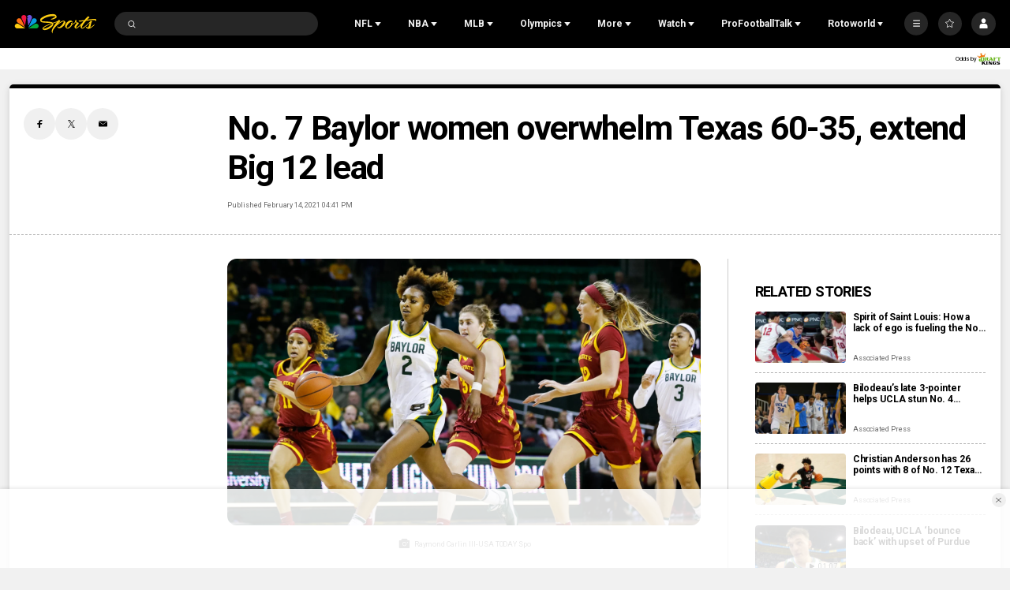

--- FILE ---
content_type: text/plain; charset=utf-8
request_url: https://widgets.media.sportradar.com/NBCUniversal/licensing
body_size: 10802
content:
U2FsdGVkX1/Q0Ls+7xVYj+nsH0y22RvvOb3dX50mxr3IHj3gX5lwQNz9UA6MjYk4dqiftwMEyw78LLWPUThIsgPQbIzOUKsGyoWBdLSiSQXlkes08RnK1XnmJtP/RfphpGlKu/ytd/d3GWvnlsvpVgQtAzL+2cfMT2/2C12SLMTAHhy6miyuzxi/o5agP4fR+tareh6SBo/HbimZjX9yqnmEP9oThMlOL0HOmwwFaPMu6G6Mr16FbyAMcKIZYK2Aq5/[base64]/clFdAs+XvgYdrAbw6NY+KuuosZnYyv7rQhxoF0H1sybqgwGDrWvgBnsCtLD/9PsjMhNofJvGCwIEHlTh+bY2ofwTNa4MrBSYtxDBL4gTLTAv5idgudUjjjEX3scmTcszYEN3KYhNiKodzZO0blGtioSj4bhR6JOukmBWix3jzmoJd01z/q7I7e0c7ezeh87Ntge9L0tFgcXhLP0ioryyd3Squ/jro5e6sjoh0Ie/rvxORRY2P+YWpGqMuBhYblUnJp25Mo/tKupkHzlkvcgjjrhTd95Y7dP7iuXRzu6DtA7YN6FwSjHezrS0c1258/RRvf1g9DA9fDoE90/zPfukBMJxSNgD/E+iLTiUa8N3TUpFEy/P9s7/IrOh3XH/Z55ZfSEQtbheee0hFWmUnbOcSDDSayHDgypKOz17u3NXBNkinY9Sa/NYoncaTwr1lk7peeu23syC7w8/8w8LcK2A3QSTrWxs4+UeiGQykTbMJ8t6hLANUuGOMGPwMz8OH98zZzhX5IIUp6TjY/pTtm0q6A2g1pTrER82ul4wLWwQZ+XNmNbpK+/qYK9W1v9+fFv6LlzxZY6N15+aofmJCkngfwS9uZL84AU8x/2QORDAUV0DDcoAsvJ3dq/z+F2ejgGLyiWKiE0oegpMRqccZHUEbJh3dgmO4MugYGUxVR8IPvktv0Pt5gVjuesARnlHFgYpe4H4lqe9OV+6htwxmIHVf1eXl9Pd2MUe4wWfnwioXVLRFzABdRG0exL9Os9FMMg/v8N3I4rOoYMszNgVuyL/SF/uUMZuB7GQ+6P6+74HHBrvgNUhpg52gO9lZX084PNzURHbogJDiheWJBiurEatMPG/7HmkJR4U69U6phkDqrd2nalvf1FM0PkREy5KMUED73dfAQtega1/tvqeONt3Awy6MdAiAjrp9z+qYyOupywq4hO1bWGLoKYWMp6M+R0qUsLtv7n0pcCK6aV3cVtEfXuMjIYE9Gyg3ZkiTPCXDs0KSdEtBo2FguyokmDfQJvwTN5OE4y+RwTg7ey2o153gelCzFxo7acgSkRB7Utevn7GVi9CyDrOdFq3Zy1Ff3cq3VPZvuS7SJGds8utEAQ/8KdtdaeS8nZ7O/xn29/ZRf0O70UGXBRlsxqMBxVtuITYWffKsh+5JLQeaF2Zztjrjd2KxmQS6lQ2zl9tR2Nhm+xj5wN25t/50RBpzaDbHliAeQuy8sMVsxaiXjd6Tz1aVhbVObLmN/[base64]/a+Ie5SKai6otgf7D4jmPot4NlICHT22N378AFqREcF6QiArCvv0hxwlH0x86b7Uea3yB/MYLbHVHUWcoMfrf/OM0yIl9uLrDPWH0Sog+Z8TEMAujiZyu5iMD4l8jpmhAqFo2fM8UKXndtny/Xff4US+oxvXVIS67odCSEVRdfBN/dDmzfj6TaXrkvNXHq9CfEndJpQ11DnfAbmEoprAQm7j/0sIt0cuU89SjylCXSFurFTT9e1crJ7VSq3d3e3cUrGI7EWSDX3Ye9sBXZt1lN8cPFw5mFZ/2oO9zg7JsBrQzmWwTz3SZjOk5RufpluC/[base64]/hlkstOhO5J3OJ//pTCw2v8aHDBK5I1Q+1xTykL22083R8mlVg6lU/+MARF+JjZcog43Kkrsdp6w2imY34B8inv2LGow3eNnbXxoMGCB8RmiaIFxt/mi/quLAQyHuITQUaB6Wh8uVzEpxZdRHPuihw9592o7C8g7nOxdGzqtLplbV3+Pq4EKnmvOce6O/crEhCrRgnRcDGu5NXACYs/6+SJs9DZFlYVBm5n22Lyu+vWgOtigNh7PM18oZKOMnxmv+M8AGKxho7SEvG5AqXqtw+VvI34tCG3rxs9/zNZ8PxLRQpRmg9gJUtpu77d0H3Qp2hF03WRmgAfJjW7wcWI/UzQb4O769aOI6/G0yG4+1WmPl+Gw8IukusdfWWLDUkg8MEUQTWKbmCA+DUcRsr0DjrmZ07jksCPwS9JKbHQP+nY215QTXz5us+/oK6/fHcHszh4lJeiF/V4qVukd0O6sg+4G4HzJY8ZKnzmT2iWrUQeke57KWSibonLM/zowdRyrMJdVDJYSvs+OfbxHz6mZYE8eYtPjJJTYYnxI+WOsF04kLgWSOmjjsaOeA6wzlAetyA/Y+GvWy8RBAwkruqgo80WE/[base64]/ijGkdMCGwnNWoLhFZWmKlBNTGYz9/0RyQmUwH3RpoNJGcqLj30axMx4LtsW5h3OGhHYl8wf4WJKBBK7fSnq5vyBLzUKtZKXJa/9HuqBzejkJ/SZJUWgd7mOempcc0ZjtVYHUXdTzelaDpEFiF1jsJjF6Q2NHxvaxVKnlP3hFsWYkdWAYGSjqz26B6pK5/cEbsXl2BpmyRpNzO+wXVJQGa64LkyYZVb3d4GAg4CnFsQjZ4jdAlFXZhPI/uGyO53Yzrda8jwSiS3rcbkegkl6HTjbJ0ywqR5nq/WpyPv2dH+l/fbXruwJ+cfDBiNpY2CzPq9RJCJpCoYALGP+lpf7Lfv1qUOwk1SbduCbN23+zER+QAl+ywChayXMVdJYccFTqxLqxx6hbqePKZ3ePHiLKko4fiyGR7y+xycQHzh5Lz0ihMGS3E0uJRLuz5wxrdT7LgtwKcvyN5w/09upG16N7cjYpZH0/hf16UGzL4JpTAI8wy+4d2K4QrTkPn3OnWkZjtiKF2gsHVg6xwo1Jr/A4rXLtQJondP6wVYXWhCA5IA6kCaP+DIgW5h4A775zlLW80JPAaXFOVbCdYtl+L1/h4BJTbwGj9Tu0fKVmHFRjqa7rehyU3ZIsyPmtLVWe2ODos7nhHAW4ygkDnJAc86+edfu5VXSBYRWpeGZOJUw49djgDGckXis6TMXe+11+mdPk4+dL98fEQIxn2IeAUOyWzOtDXQ4mxR9oYEU0RYVATT4d1FOc3KslkVX58d4nuMi5NXph7PpU6LW4/vf6YluB8QfeIQMKLYoj2zgdrWYUMF8EenqEl09kyEXwcrzghnFtUk9Vm+mGjGQ9Tp53y+wbYV3uRh+KxaG2+OMQQQmvykNpjT2fUc6g1Ml0rXoMzkW4no6yEreOjpDIRfPHF5jIU+0P+ykS8lXEVPPhn4mXbeqOtF8d9JokHwhRWXDlp96DppEeO/OfdjjNCUZ7mDadfLqLG/DiqhxV38gDQrKJLfJS0IoA89whfJeSw4CdIv20jOs9GxCh9BnXR/Kfjk0dSsgHDq0Mi+OLMb1ZnW4pmCcKgpZd8EWX7DIb7u6UMgEHZ7ihN8JiE0X/OE7fLXwukg7/QC2JxoYvI6Q/mSMqMUMAIf6qAq4b9yg+wxSu0+KUUS3hyxUNnIJ/rLhN5reUKpPpDU/SG4QeWbpMSe3ppmoKany9FEg6w4lhRBg/0u1Py6JQ5wa5kDzm3EJyDmJWCNMhn4YL3FggPMMcz49nKzOkCDNG8LAaySRwk3FuuUwP0ZqJzfTku9qVZUZjO/uy/RKlIYrfpxRTgViW9UJpqWsCvMxvpFXe3/hPO6ZJxm5rcPUqcvYewWgmN2Po5myj3FN1PHb2CW1TfAavtl6A+OqrhE+jMjiTQPCg1ZLGmmEARKu51ihBdzM6uJAEoeimrL7+fD3L5PbTqgO1hNt4XM/u92baecXo6wb7TuqcixcdSzqs3ZmLVkgcCIrUjJlP/RHeAQFr3RpOYtGZqiRW+LrrlTdD3s401o1wxZlGuYoxa504ZNrPgrqSix7mf0+slqqn9+nHjd5f2iV1X9IA7NiF84ikSUb84xvlaTkFkpWVVPExwncd+qfyNNgDWpR4oGg31GRP1UYp/DjRluAxcUNsJYi0TbRzvI7Ji+K98gIDQZJgGplGrokYgXZyQF2XDtx0cFb3E7Q3AH6nZryJ10akrmn2HbSKrsZP6Pnoefx5sIjGdMGOyHlAlyS2c+aOHvH1ROIV4FRVnV5P35z/iOF7xo0Be2zhXUhmSGr1o2M44HCWsHQPCof9V+zT0EXMKzSZb7lSpwzdEi9z3zK25WrPAvyg2xnsBqQGVtBvt9YABWfw7XBoPQH4R6QmVQnB5NOOSOnIDAVzQo7nmkgX+lo+6zZQdsd+Udg5xfJHyTMN9HMptCv652UU7rj/P++blg+urFw+d44j9t8BMGJ5Buwe52ujynAnPb83YoY+8KC3zItjMTKSsI9yaFb1c7u3g19Pz7f893oTSnYDKOSaGtfNncsL/I22F4E9+aBGzAdcxRT81aH3E6RdLtD9+VDDx1oInk09P1OdyGrnqLVZ+jJ6mdKWm32QWNXQ6AxGzqMx300yTsNkLWpdApa5HJ8zBkgFEr31Y7x0ydjCzkrJIpZr9yFUmmy4QCPAVltpRjGAvuDltImCbu+HfRUx5du/X198hT9pe4FUosgJKMakh8HAL87ciXJ60TQ1rroDfFU61g0sJkONT56UEFITDZPXikQRnK3B3fb9+fYuVlgMiHVK3TDhirn+sPYrDRX2srEBQk8LFyp0ptsmRrqE6SVchdvd+fbwRRcNTaLHCsPhGZZ6n3EpJgYNrkm712xPibG/3MTmPO++AUmJ6pMmdv4uFn7bkTvE3ffRgiuJuAMElkVXechvxdnQIa2dfuuJCJTtrWoJibXkwWRdQgxhaKeBMnNFHO7nPq/t3B5ML3i1TI7QiKBgIQKIhb2U0ZpXAxdo0OZ0hcz3enaWjaitx6R/tRfKqEXz4ti2onQwIIlnSVn3pAWADmxolCPVCJvPpnY63geAAb5o35agK/eEFIqiXaw7wKxOgDcwe5pPOnQPO4ZCiYWE8Ko3qgyPfIs1rYXDY2jjLBPr4OhmmUSBuIY392/gHw0k/9gLJY2OZiSnrk91dvepA8uMF1X2bpXyyQsAOA20xVkpZkkVQWunvammbiBtLBr/0SIEATpdUlnqr32cgWzc8nFDpowTDLlJWqjkxI133D+4vDxjguTuq6DZ6Ap99urqSiKg2XtbaZ39Awti9D8qgaY+WOcGGMZWUF2/QNb3VZManfOOHEr/Et4gTtgObzw57U1dV46ROQ1axwxA8H5YGAPxb1eML0EorZzH3vHnSgNZ22Tvjdfx5p0B2y3dsfBGRjDX1Njt264rQ6xsV3D/EJQ0/TCfhKM1c8vkBnepEAjYG1haDy3KrFg8vZwdoLLjI0HPoPWeyDnR3PZJEr/[base64]/nZp8uR9Jg6llV0+aYuIw2Tu3pvgPSfmRuDu3MbhO4PkVaD3hpo23RmhAUZe053mX1etoWfbBqnXXlQZvJvDZ0tqkuvzXaTo4ZkE/C/f9jnF32mxnkDi/FjsrzMGK4ByXb+qrCPpkWcWOxCR3UtFMmBxAFDX/0LaoqIJ7wkW4JLCve371ZcpcGYN769RAuZtxv50osinqDfd+Yg8bXnOd+rFLBiqUQ6hY7PsZwa5M9sjXwO1yxe3DBCytfIUn0ldnYppzFFfZZ6p/yz06mySw4jA2OoiIaJkvMz7T0IZGBkZMBHTYmP78HX9ELbNfFHPPxh2rXuxPTkPel/oDqCG/OtjpnkMqswZkQGJWqmMPM2Il6uV2i8wmJS///SXK5K9o3mLVsROqE0tP5apjxkPaRdoAtnWsp/j5EGEkKRNCecGCRejtmkKUzCznzHftSrExA5Q833V2EEy+26q3oMDDDdhX5zcL06ybNrux222HYxugvIUjU/LAURr7pbZZESXLLt2Appc0aThQMzWlewpZVDEjw2FsO9FhfJmRKHO1HUxyPjb/mlw/fKxBditW85jRCH5VN6aJHUm3p0vP1+UuWouJBQYHkCf9jnKsQHM2kmnqjOg44NSTpGiv8obXP+fJAUAP1Egibu4BvSLcr38jZ10WKWPw71oKwbaFXBIV8McvQ117ICaJhDNm2euurfIaXIyh4PNGRw9fVTQEkvSa76Z22Rxk5IJdgD2YNzY5JdUNn4w0hnqTc+/EnZR74ZWjB0nbLiklacL4APLtgScdzHxiLd8gIeX5JxxqaRBZUAGhTSJE5LSGTickrlqp4uxOrYDSXKDHth9/QpPv0bdbb9GLNaBqibfufT12HlqzGeeAJOdFyIMlxnYsLHnPzz1cLLY0JgaZMR7Wsqo3HUGDTycXLUhDwzvNGyytsC9zPFLd9RI+ljlkUUdFbLfhlfRUzliBDx+a1QY4pva4IfdLup7uxqdqKwwOOSHa0/6k6Qz/c6HKCy2ZPESE9C7h3KujxSeZyKcg/j+wTenQenl7oTUUI2/wT6QylM2BbjozJeS1zGIdwCHGvH1NndPbjV/ZYZW9PvVdhq/QGUB5jm7B3F9gDYZEhO8wN6c1GYNJ5jNCJFAKewkFCexLxQFHw6n7Yg/vlQqV3vstIm531LAUHBPNgmTSGmceDwxxq0PMfeAhV4SKydJ6WbU80rSrd3GIZk/4Bcv0PBNBBWLKx19LBscyVash053wvYFZ96yp8MhiqiTDdRrRunoT+JsA5LwSP9jD9GH6wel6OCSpp6IR7PJFxmttowai0XkWoM0+rSxg0cinMu0RClMMmUMhdAlvxNaH2iqFsPWYEio/OqtoG+8jIhx3+QXtrKuJqqCTaKRiF4KAY3bKgQNjFgo/XUL3g9SJrx2GbQhjeo/FsXoN95U5SfYb/TSfc0EN1u10HDojr/Uy6DzMnaL94ASBv8rXJmj9p3lsvdF0kk6U9Q8NRJZlZkNmja/oU3+iGLb0YkQcQIY2biiS3EZ0X1NXhJv67XwbaJ6QSkImpY6GnL3BItogH/M7MSfXkjs8/Nl7k0lrAyRrHITsir+KsnyaVRXNbFqXQU1xBwPHsZjSRPj5GyD72YHjEhMDR6+/VKaxD0iMIaOMz8vo0HEEKMhrE2neDR+nkN/7sh+qXz/jhv5I1acjzzqDcFFv1N1UO5Qw4O7Q8ah1Jq41teKJjU3gEPdgIZkmuoRXRaX3AcPCaT2iYAOa6oxENp6JjDXgEBNL9EkUDJNsnx07qsgwMG/1AaHtEv9RuutrAX13RgerqzWnw82KY+sw/agaJkiTjZaKvIUtgZjdMGRRb4TfXCergR5ox6C3K3ADgO2rq7MyymOB1h3odxUiKAacrcENJkXQ1s1e4s4LOQaCxekizPTZeHGDgbzWVugx211I5Fh6uRoeUN5XqiL1UYsGQjbaWmelqo1wiOpZXA8pmuYbqh51oXnaURZQzBmPk84IG7XArk89H/kla/XBu2FdX0TO1OoIL/LnDl0An/arZzyULkzgyk7+wJWmRpDtn8bwBZN1EyBSeml2EB74uSbQyfBZGxU6PYSVSrg4SYByaJdfnNtCPNjo23DBvn7/EjEdpd5bJx2p97cP2rppRp4p1Jx9ElddtN7ouhvrz/[base64]/uUJ4O9vhgrTrnzXUzHegAMJOq/9xGDW3O+ciX3sI8ewqRAb0gPnaNv/U1me6snVGIovgAEB0lftDfeFIk7UgcBO2m9THJ8UhQc7wbYc+CKrhHAmt7fGl2rJlmDoDG564/sZL3nXAhY4yxHoR2ULp3Jvi/O2F14qHJBbM2WszoFnYjptRFwlVy+FcmboafkY7Ko9Xe03e/[base64]/9UEJDw8hQ31PqMsyuaCKZGWzZTXEbmEaCzTRUKKZZZaCAdVqqNGQapRndj1lqoYiyi5Vxnew7w9Q0+hSGAekSiQi6HifUHqEEzppPs8nIIcs1yFpjKLLJPuq2+df1VT/ANEcnQuPiPNXJNrSAGF/Vkwv/G8jzbH9PKCJghvKSwCh7eHR/h+XWtEbQcR+aJpJTjY+Gru3AeZyB/ua7fQ9f/aSiGTEIa8PJy+dBPxyQEYYozTEkBAHjKx2o+2Z+ipq+0S79FD4zxSg2XaLesUtp3zc+Zrv+148YRYk3+nzkTQ8b/H68tLdwshkH+sftinRRxVPg5eSXT4jbuJ5YLVO+9mlt9j80J2p3eBuY46oWuHJLblFteiQMoJ/lRc5FmFKWl0xm4OP+X5bQC+RQ+P/wgBTYkS+TD2+x+x8nBchsFh4sB64fWRUcehKke6tCsEB3GbAah8dd9r7wrTHJEhM/sveumGZ0nHezu0Sysbelxu4w0NkuyfSIJiRs7DpfnfoNSSHrAp6iQFPc31Z4kDKpmBlXFwGe/[base64]/xZzfr0/lV5XAg0oNmirEBOUezs+X/TJ6Ui4mnggQ2vjE3+Ezwq0TwNj1orRqQpemgaszZRZSzab1iEBQfiEob68zJbo6Nzw9OH0xiyHXbDEesVaNXeK9aIcGsStkbzhisROCq2uFm3mPxmTim4vKXyqgnmbAafMZyXJTjih0RZIRPuiF3rkFHPMmHQ5UpSetjHCBe16OCq6jooDxgv6iF3StaI3/YemiymA92mU253/YZ6md8HDUcvTD7MIsmVEGoPexebUCjqwzCkcKsojHu9ti0LTz/BLLm+x2qW8YvTpTZggt102Z/D5RpWf+b54rT54wMib30TqC72H9sDzA+pc1syZ51Iqmd7J3IqCZXmQSkGvPrzLjeN9kzCEJxOeXB7iZ4+/FAuQQZdhuOKQglkqSPcP2K61ZpVECnSlWAv7OSJ0kq5HMoA7aKZOqEeUH5LsRaBNEJ6iEayHo9j1JB+rm0PlBXGgUWaOQyk4a12Zsgd0bVp6KMDIUdZd3wn3fI71SYL8L7Uwxk5lTZiUwvIDjl7hZ6qbYjOjX99NYsAtr16pk0QpXUiCdLE/[base64]/hkPVHuaaQW1q2cxyAHkmyPcXdfLG47OyQ9tEzfp4ErtO8dppUZoIXfgcu/UO4OhIDSJLAesL/DEzkpcP0y2V9HmQ9Y0+gBITbQSThQdrG8O3uVaAm+uUN7wu6qFvG6d/VSOBA9jHrrKIAY/GBKh7mKgT63JnnO5DapxW2z2kT4/[base64]/M7DVotddqV9xg4mx2lA8mtRlix3o5yfLG5u5S+5AavmMQOqIsc7fOGA/OcPeXG8+sX1WieDsxD1hYUElHH0vqrT4DI0JrcF7/AuIbeOnOS38KUkC9hNh/ruL0mR+FqhdOXqdpTfOPzmdYpM7CA/9eYxAT/CQra30enjyEh22JxeTvDncJlKZ67+yIZOoFMQd/y45ft2rSJVX3y4BJKCnlZesDAiThVsiQW2QlmpaWO2UhhLVo1LepjOe1bucJ6eycUi5J67896G2T6NmgFfYEVa4ejnyHxSiSvHXxfCOkrisFt6+VWXCwjlXI3ZFnpr7U4/q3ZJ1QeMqfy2cg5a+qHJTzZbpW7ZBeMNZ1YtdVgXtlJ9X/OMmsn/pMwT8LvsFse5OWhm+OXhL2U9+/9NPhiR72R/UnngqRMScWkD1MaEvXhaBKFzbLx31W1oJ1V0ACW2ltTmWzjSi1DyzRpeE1xo19uYp9GyIrmyYIAHfJ61o70NIjfmyrOJJ48/SyKvwxoPS7rzUr4Q1JIuufLi3sjb5QdsYpW5ecd4G+/QMhXIFq6oJX5coZ8C/AinrqvhKL3DoG1wKClR3YPyIiEsDWb4kHdFRts6T+c7SplbAM6rVcPZyjkswq3ezEiYe9hyD37hSW5dHRVvuFnpmlL74bUHg0Y6H7zKeMA+Anj3NWixb9y+sZ2iAFzALAi7ECEHir+u1hp/14K8UcnJ8HNcTK5Ji5g9myS2nzgiRrUJEQR+RiO0i16wsj74eb+z9nTKkSadW/trSm+m2slsTC6BYGhiS/VQjItuM4W26CShP5w8zQHWEiNNNPpwt68nAhRsLNgW5AAwOUfmYc6uNmHw9x2GaVdoLcG5uHrD/SmoQ/oix/Sioks5KpPf/sVtSeISfPrCg3rH4apepFX/w35O/1SCxTaoOvaNgrAlwj8pa2KZpb0ubnS9Ylg002KKMe8eaH9MyZOEU0QyA5EAAGLnlKQe1K0NQzADLD3wQt/rsZ6X/QQwqcgRvZnTvfLZyP3UxTK9VkSF5hZh5UiWfebFwbc6hy7QjzbcX06y7r0s7Mh0G4ieCTI70Qq6cthY9yi1+ZAu0aI8xaaJlWwfXiAFGSqPuy0cVtGPgRohvQZkSLDr1HFTgS+lVC/69NwzUPu3+ntlNXnD4/tPdyp1K7qJa19mqJjrdZukVIiZ5tmadJZD736RIzlPPxvt3NAu0Flua6WnopOmWLJv0PCIQkg+PGQJ+2mCQZA1iLH2RnZKcygIn38OC394rHUiDKNtdbrMYi4yX2xhTGjGk0WUvoh/ugtEeSmIOoYYvCvWYcbtL2lXWMZYn906N9ITmmVaE/Q6r8Qs2JIoFHRKQ7p8GGaATGsUnWcfpDJtcPUaNiEHCWY4K8RkFRtYtjbBPmg0z7PEGP1oEv46bQfr0ixCn1jgzgErvYfBiHXvv2IqAYEc1wySYR5cb9cjbPSrOXAp6OIweSSHy/zPE+VBYjEjtbs9LOeZhVO8BLB5ivZ8i9w4MbuTKdl3zzTr51+U7KkUkSDio/IBpbJalFVwXO/a3ARdD3VhUzgtM2IX2axc73UZCbprQqBGwf2rkE7dEOoFtnR9NsXVcp3LfpY4R6WB74IHn0URJCPMFF6pG/SDF9EhXPLzewKRqch+9hn5NfzbYYhXcGS2TwjMMe9QuEDHUY/bn0dpTyVdVJDydzFMf1WlNrbu+s37UVrGXN8g5PD8y+5f0kFJ4pGqLtVtJQWk7U9nITjI8xxL0uU6cZWnMVj6QEaOX3IFTPVvyq7FLefeD361eVMUTDnd+Z19y20FA/NTZ9jNZIIrlbFpr/QC7FW6PY+PaonESa06OiBjjdfAkvgRi4o7sg0GCkScIdpd/UdrsBT4Leh3CBikrvWofnD9Q8OVsN5+Jl1cqCXS0wNi5S40JWBLaLcQ7kAXdPqOdaA8fBuTG3XuynyhHbo+M5mrmZWALeKzHOjlAE8ewChfPKrytXndumGomHeKrqE8GQ+1uSC0PF2dwuxsGH5eViXvRHVTdHpMp0YvrRWrjGeuclsqi/gz2WzTUG4gbiC5z2PwLJp2sex/WuJpFl2mu16Ex/R5H0Ekj77RkIZ+XClwlhoycJ19piCaKq0TNeOmfEYQw0LyG6aeSZt3Sp6gGJs2pXiogiCe0vOFhiRiRMAxkEITkuDteKurPTA5holoRG0v/2H2ntY0kQNhBmGV99G2BPYx5MtYFWLixpwBB/BvIL9EAeXW1VMd2uypYmNceB1XpHCcG7CvdyXsPcfVZAPQZLzVPCFqA8Kb0igvY5UHMBw516CVt0JuZZBMM+GdZULH28DsUPMi8NQbsB64vQqA1XXdm4QtbXNCifvXl1KjhtoEPU+RGk2ngPS8fNqlYgcDH1l0lZXlFfuH7SWJFG7sjx9vOR/ljVqqS6Qv7gOKMg/RaUZf2pky3FRApZXU/8BTZlP+Gr+XvKSbYvo8X6pwEch42r9MNto0SFAZRqTzW/gWwqwQ8eMt5OGXhJ4GrO9dP2XWnwNmayTmsF/Lnf7D3YJMELN34hNCrXtWFVDcDiy80nujFdxDnRHFWUEyqIslbpPEbgS2m3oFKjn8N37S6Ocq/pFSQ9KEjODSdbp2Din1+ZbfsGJ3y3f0Z6WLrCvJCKnI/owFqp6eawhLYFiy6DMekDWInr2dwZoTsu5LN6sAeph0rOAzKmzeJ8vuobw+rch0TeoQoCenWUOex3RZIbR14pPVuN7StVvSNbCXNV6w1S5NH7vS+H636j8=